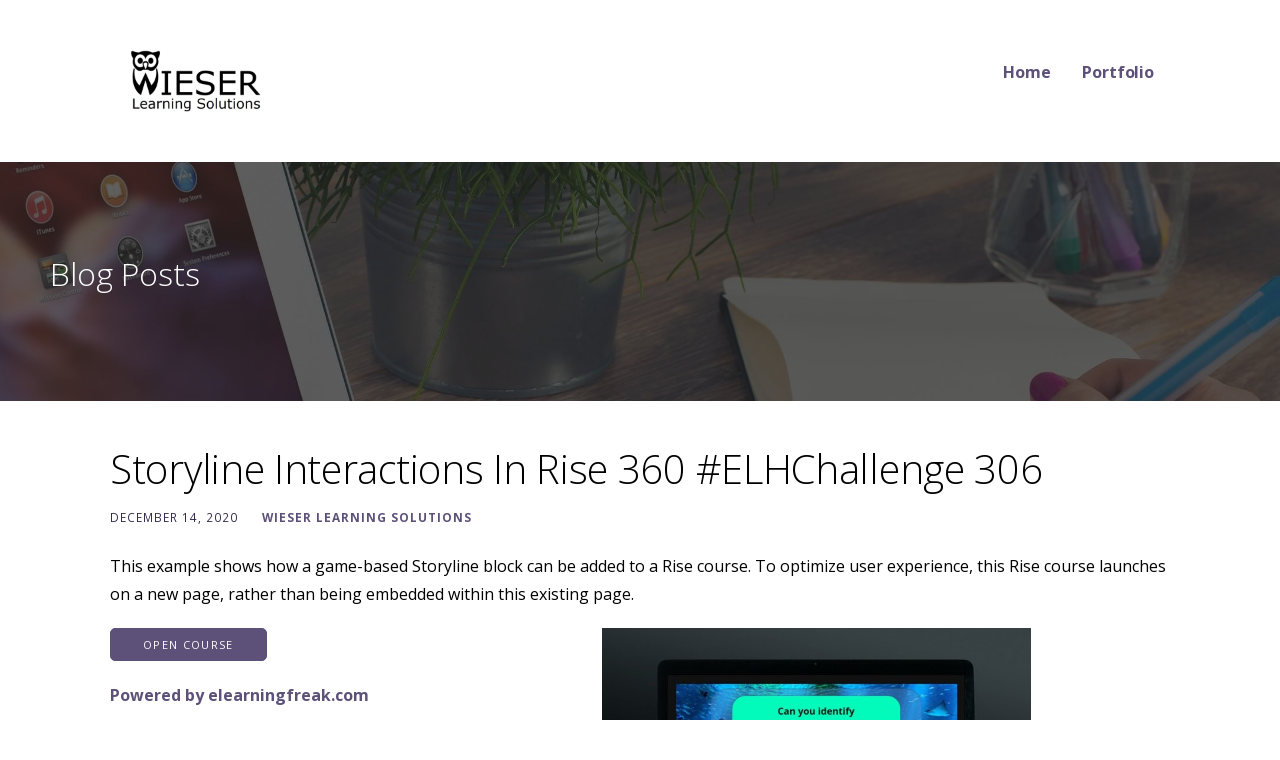

--- FILE ---
content_type: text/javascript
request_url: https://wieserlearning.com/wp-content/plugins/insert-or-embed-articulate-content-into-wordpress-premium/js/frontend.js?ver=6.8.3
body_size: 104
content:
var articulatejq = jQuery.noConflict();
articulatejq(document).ready(function() {

    if (document.addEventListener) {
        document.addEventListener('webkitfullscreenchange', exitHandler, false);
        document.addEventListener('mozfullscreenchange', exitHandler, false);
        document.addEventListener('fullscreenchange', exitHandler, false);
        document.addEventListener('MSFullscreenChange', exitHandler, false);
    }

	function exitHandler() {
		if (!document.webkitIsFullScreen && !document.mozFullScreen && !document.msFullscreenElement) {
			articulatejq( 'html, body, .articulate-iframe' ).removeClass( 'articulate-fs-on' );
		}
	}

	function requestFullScreen(element) {
		// Supports most browsers and their versions.
		var requestMethod = element.requestFullScreen || element.webkitRequestFullScreen || element.mozRequestFullScreen || element.msRequestFullscreen;

		if (requestMethod) { // Native full screen.
			requestMethod.call(element);
		} else if (typeof window.ActiveXObject !== "undefined") { // Older IE.
			var wscript = new ActiveXObject("WScript.Shell");
			if (wscript !== null) {
				wscript.SendKeys("{F11}");
			}
		}
	}

	function makeFullScreen( id ) {
		articulatejq( 'html, body, #' + id + '.articulate-iframe' ).addClass( 'articulate-fs-on' );
		var elem = document.body;
		requestFullScreen(elem);
	}

	articulatejq( document ).on( 'click', '.articulate-fs', function( event ) {
		event.preventDefault();
		var id = articulatejq( this ).attr( 'data-id' );
		makeFullScreen( id );
		return false;
	} );

});

